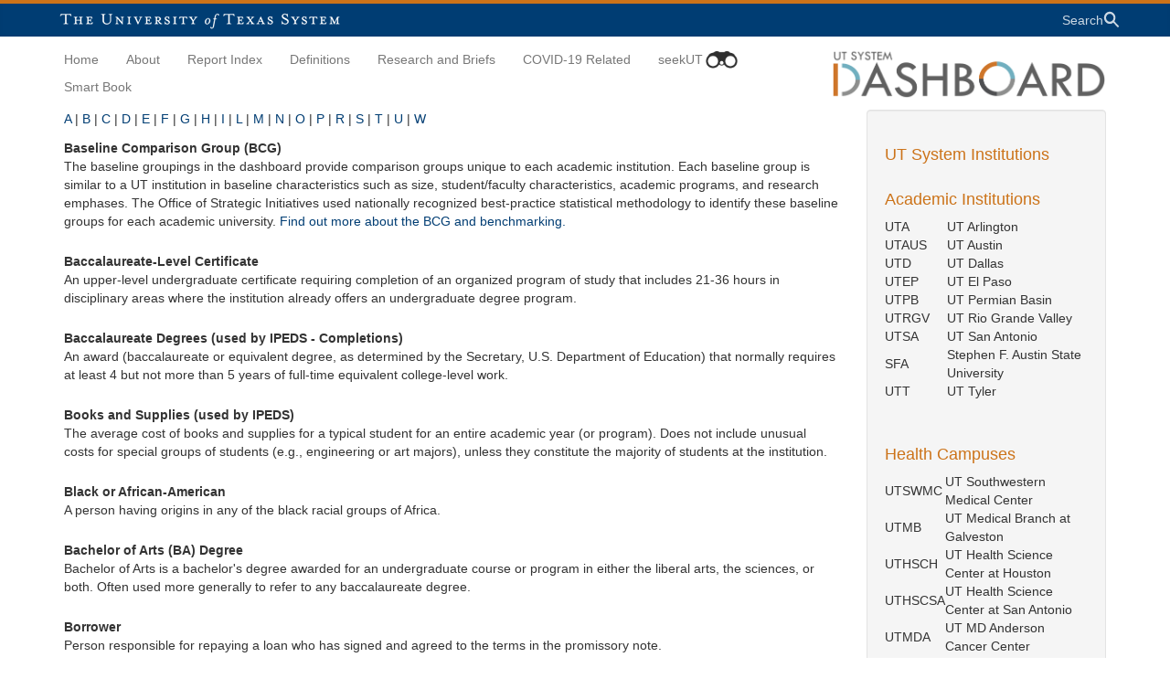

--- FILE ---
content_type: text/html; charset=UTF-8
request_url: https://data.utsystem.edu/definitions/B
body_size: 5851
content:
<!DOCTYPE html>
<html  lang="en" dir="ltr" prefix="og: https://ogp.me/ns#">
  <head>
    <meta charset="utf-8" />
<script async src="https://www.googletagmanager.com/gtag/js?id=UA-67763200-1"></script>
<script>window.dataLayer = window.dataLayer || [];function gtag(){dataLayer.push(arguments)};gtag("js", new Date());gtag("set", "developer_id.dMDhkMT", true);gtag("config", "UA-67763200-1", {"groups":"default","anonymize_ip":true,"page_placeholder":"PLACEHOLDER_page_path","allow_ad_personalization_signals":false});gtag("config", "G-23BEPK57EF", {"groups":"default","page_placeholder":"PLACEHOLDER_page_location","allow_ad_personalization_signals":false});</script>
<meta name="description" content="Current data, trends over time, comparative benchmarking for better decision &amp; policy making" />
<meta name="geo.placename" content="The University of Texas System" />
<meta name="geo.region" content="US-TX" />
<meta name="geo.position" content="30.284918, -97.734057" />
<meta property="og:site_name" content="UT System Dashboard" />
<meta property="og:title" content="Definitions" />
<meta property="og:description" content="Current data, trends over time, comparative benchmarking for better decision &amp; policy making" />
<meta property="og:image" content="https://data.utsystem.edu/sites/default/files/images/metadata/metadta_thumb_ut_dash.png" />
<meta name="twitter:card" content="summary_large_image" />
<meta name="twitter:description" content="Current data, trends over time, comparative benchmarking for better decision &amp; policy making" />
<meta name="twitter:site" content="@utsystem" />
<meta name="twitter:title" content="Definitions" />
<meta name="twitter:creator" content="@utsystem" />
<meta name="twitter:image:alt" content="UT System Dashboard" />
<meta name="twitter:image" content="https://data.utsystem.edu/sites/default/files/images/metadata/metadta_thumb_ut_dash.png" />
<meta name="Generator" content="Drupal 10 (https://www.drupal.org)" />
<meta name="MobileOptimized" content="width" />
<meta name="HandheldFriendly" content="true" />
<meta name="viewport" content="width=device-width, initial-scale=1.0" />
<link rel="icon" href="/themes/utsystemsosi/favicon.ico" type="image/vnd.microsoft.icon" />

    <title>Definitions | UT System Dashboard</title>
    <link rel="stylesheet" media="all" href="/sites/default/files/css/css_N5VQKWt3FEWzaUXynhHFvKRsTk00TrPQYFphkRZczJ8.css?delta=0&amp;language=en&amp;theme=utsystemsosi&amp;include=eJxlissNgDAMxRYqzUgo0AgCKUG8ls_2IDhysWTLvW9CaasrW-SJzwDvla3NkpRb02UG_VMso2QJuFAkU8eQUMtncCgN5h1bg3I9-xB2lQP0MmZP1eQG7T0u2A" />
<link rel="stylesheet" media="all" href="/sites/default/files/css/css_OmwnrGN0rZsubNh3CIf2XbVI58nooL4nouqMJLi9TOk.css?delta=1&amp;language=en&amp;theme=utsystemsosi&amp;include=eJxlissNgDAMxRYqzUgo0AgCKUG8ls_2IDhysWTLvW9CaasrW-SJzwDvla3NkpRb02UG_VMso2QJuFAkU8eQUMtncCgN5h1bg3I9-xB2lQP0MmZP1eQG7T0u2A" />

    
  </head>
  <body class="path-definitions has-glyphicons">
    <a href="#main-content" class="visually-hidden focusable skip-link">
      Skip to main content
    </a>
    
      <div class="dialog-off-canvas-main-canvas" data-off-canvas-main-canvas>
    <div class="dashboard-site-content">
  <div id="top-bar">
    <div class="container">
      <div class="row">
        <div id="top-bar-logo">
          <a href="https://utsystem.edu" id="ut-logo"><img src="/themes/utsystemsosi/images/UTSystemText.png" alt="The University of Texas System"></a>
        </div>
        <div class="site-search">
          <a href="/search">
            <span>Search</span>
            <svg class="ico-search" aria-hidden="true" xmlns="http://www.w3.org/2000/svg" viewBox="0 0 24 24">
              <path fill="#fff" d="M23 21.1l-6.8-6.8c1-1.4 1.6-3.1 1.6-4.9C17.8 4.8 14 1 9.4 1S1.1 4.8 1.1 9.4c0 4.6 3.8 8.4 8.4 8.4 1.9 0 3.6-.6 5-1.7l6.8 6.8 1.7-1.8zM9.5 14.9c-3 0-5.5-2.5-5.5-5.5s2.5-5.5 5.5-5.5S15 6.4 15 9.4s-2.5 5.5-5.5 5.5z"/></path>
            </svg>
          </a>
        </div>
      </div>
    </div>
  </div>
  
                    <header class="navbar navbar-default container" id="navbar" role="banner">
                <div class="navbar-header">
            <div class="region region-navigation">
    <section id="block-dashboardlogo" class="block block-block-content block-block-content6d62cca7-7182-4ef4-86ee-982921c47440 clearfix">
  
    

      
            <div class="field field--name-body field--type-text-with-summary field--label-hidden field--item"><a class="logo-link" href="/">
  <span class="sr-only">UT System Dashboard Home</span>
  <img alt="UT System Dashboard Logo" class="logo-link__image" src="/themes/utsystemsosi/images/dashlogo_300px_300ppi.png" />
</a></div>
      
  </section>


  </div>

                                <button type="button" class="navbar-toggle" data-toggle="collapse" data-target="#navbar-collapse">
              <span class="sr-only">Toggle navigation</span>
              <span class="icon-bar"></span>
              <span class="icon-bar"></span>
              <span class="icon-bar"></span>
            </button>
                        <div id="navbar-collapse" class="navbar-collapse collapse">
                <div class="region region-navigation-collapsible">
    <nav role="navigation" aria-labelledby="block-utsystemsosi-main-menu-menu" id="block-utsystemsosi-main-menu">
            
  <h2 class="visually-hidden" id="block-utsystemsosi-main-menu-menu">Main navigation</h2>
  

        
      <ul class="menu menu--main nav navbar-nav">
                      <li class="first">
                                        <a href="/" data-drupal-link-system-path="&lt;front&gt;">Home</a>
              </li>
                      <li>
                                        <a href="/about-utdashboard" data-drupal-link-system-path="node/1121">About</a>
              </li>
                      <li>
                                        <a href="/all-reports" title="Reports by topic">Report Index</a>
              </li>
                      <li>
                                        <a href="/definitions" data-drupal-link-system-path="definitions">Definitions</a>
              </li>
                      <li>
                                        <a href="https://utsystem.edu/offices/institutional-research-and-analysis/reports-and-policy-papers" target="_blank" title="Office of Institutional Research and Analysis Policy Papers and Briefs">Research and Briefs</a>
              </li>
                      <li>
                                        <a href="/COVID-Related-Research-Briefs" data-drupal-link-system-path="node/1146">COVID-19 Related </a>
              </li>
                      <li>
                                        <a href="https://seekut.utsystem.edu/" class="seekut" target="_blank">seekUT</a>
              </li>
                      <li class="last">
                                        <a href="/SmartBook" data-drupal-link-system-path="node/1166">Smart Book</a>
              </li>
        </ul>
  

  </nav>

  </div>

            </div>
                  </div>

                      </header>
      
        <div role="main" class="main-container container js-quickedit-main-content">
      <div class="row">
                
                
                
                        <section class="col-sm-9">

                                              <div class="highlighted">  <div class="region region-highlighted">
    <div data-drupal-messages-fallback class="hidden"></div>

  </div>
</div>
                      
                    
                    
                    
                                <a id="main-content"></a>
              <div class="region region-content">
      <div class="views-element-container form-group"><div class="view view-definitions-glossary view-id-definitions_glossary view-display-id-page_1 js-view-dom-id-509bb4eca38599c22f5eb8cef4379d996fd63dc4c3d0793c090af5a05ef0e9f8">
  
    
          <div class="attachment attachment-before">
      <div class="views-element-container form-group"><div class="view view-definitions-glossary view-id-definitions_glossary view-display-id-attachment_1 js-view-dom-id-14609431c51aa6d3d69698012a533d95b4fa1a605755690f1d09551959ac48dd">
  
    
      
      <div class="view-content">
        <span >
    <a href="/definitions/A">A</a>
    </span>
  <span >
   |   <a href="/definitions/B" class="is-active">B</a>
    </span>
  <span >
   |   <a href="/definitions/C">C</a>
    </span>
  <span >
   |   <a href="/definitions/D">D</a>
    </span>
  <span >
   |   <a href="/definitions/E">E</a>
    </span>
  <span >
   |   <a href="/definitions/F">F</a>
    </span>
  <span >
   |   <a href="/definitions/G">G</a>
    </span>
  <span >
   |   <a href="/definitions/H">H</a>
    </span>
  <span >
   |   <a href="/definitions/I">I</a>
    </span>
  <span >
   |   <a href="/definitions/L">L</a>
    </span>
  <span >
   |   <a href="/definitions/M">M</a>
    </span>
  <span >
   |   <a href="/definitions/N">N</a>
    </span>
  <span >
   |   <a href="/definitions/O">O</a>
    </span>
  <span >
   |   <a href="/definitions/P">P</a>
    </span>
  <span >
   |   <a href="/definitions/R">R</a>
    </span>
  <span >
   |   <a href="/definitions/S">S</a>
    </span>
  <span >
   |   <a href="/definitions/T">T</a>
    </span>
  <span >
   |   <a href="/definitions/U">U</a>
    </span>
  <span >
   |   <a href="/definitions/W">W</a>
    </span>

    </div>
  
          </div>
</div>

    </div>
  
      <div class="view-content">
          <div class="views-row"><div class="views-field views-field-title"><span class="field-content">Baseline Comparison Group (BCG)</span></div><div class="views-field views-field-body"><div class="field-content"><p>The baseline groupings in the dashboard provide comparison groups unique to each academic institution. Each baseline group is similar to a UT institution in baseline characteristics such as size, student/faculty characteristics, academic programs, and research emphases. The Office of Strategic Initiatives used nationally recognized best-practice statistical methodology to identify these baseline groups for each academic university. <a href="http://www.utsystem.edu/osm/files/onepagers/OneSheet-Benchmarking-Dec2010.pdf">Find out more about the BCG and benchmarking.</a></p></div></div></div>
    <div class="views-row"><div class="views-field views-field-title"><span class="field-content">Baccalaureate-Level Certificate</span></div><div class="views-field views-field-body"><div class="field-content"><p>An upper-level undergraduate certificate requiring completion of an organized program of study that includes 21-36 hours in disciplinary areas where the institution already offers an undergraduate degree program.</p></div></div></div>
    <div class="views-row"><div class="views-field views-field-title"><span class="field-content">Baccalaureate Degrees (used by IPEDS - Completions)</span></div><div class="views-field views-field-body"><div class="field-content"><p>An award (baccalaureate or equivalent degree, as determined by the Secretary, U.S. Department of Education) that normally requires at least 4 but not more than 5 years of full-time equivalent college-level work.</p></div></div></div>
    <div class="views-row"><div class="views-field views-field-title"><span class="field-content">Books and Supplies (used by IPEDS)</span></div><div class="views-field views-field-body"><div class="field-content"><p>The average cost of books and supplies for a typical student for an entire academic year (or program). Does not include unusual costs for special groups of students (e.g., engineering or art majors), unless they constitute the majority of students at the institution.</p></div></div></div>
    <div class="views-row"><div class="views-field views-field-title"><span class="field-content">Black or African-American</span></div><div class="views-field views-field-body"><div class="field-content"><p>A person having origins in any of the black racial groups of Africa.</p></div></div></div>
    <div class="views-row"><div class="views-field views-field-title"><span class="field-content">Bachelor of Arts (BA) Degree</span></div><div class="views-field views-field-body"><div class="field-content"><p><span lang="EN">Bachelor of Arts </span>is a bachelor's degree awarded for an undergraduate course or program in either the liberal arts, the sciences, or both.<span lang="EN"> Often used more generally to refer to any baccalaureate degree.</span></p></div></div></div>
    <div class="views-row"><div class="views-field views-field-title"><span class="field-content">Borrower</span></div><div class="views-field views-field-body"><div class="field-content"><p>Person responsible for repaying a loan who has signed and agreed to the terms in the promissory note.</p></div></div></div>

    </div>
  
      
          </div>
</div>


  </div>

                  </section>

                                      <aside class="col-sm-3" role="complementary">
                <div class="well region region-sidebar-second">
    <section id="block-utsysteminstitutions" class="block block-block-content block-block-content5ad2baee-56ae-44ac-b6df-07d0f7462fc6 clearfix">
  
      <h3 class="block-title">UT System Institutions</h3>
    

      
            <div class="field field--name-body field--type-text-with-summary field--label-hidden field--item"><table><thead><tr><th><h3>Academic Institutions</h3></th></tr></thead></table><table><tbody><tr><td>UTA</td><td>&nbsp; UT Arlington</td></tr><tr><td>UTAUS&nbsp; &nbsp;</td><td>&nbsp; UT Austin</td></tr><tr><td>UTD</td><td>&nbsp; UT Dallas</td></tr><tr><td>UTEP</td><td>&nbsp; UT El Paso</td></tr><tr><td>UTPB</td><td>&nbsp; UT Permian Basin</td></tr><tr><td>UTRGV</td><td>&nbsp; UT Rio Grande Valley</td></tr><tr><td>UTSA</td><td>&nbsp; UT San Antonio</td></tr><tr><td>SFA</td><td>&nbsp; Stephen F. Austin State<br>&nbsp; University</td></tr><tr><td>UTT</td><td>&nbsp; UT Tyler</td></tr></tbody></table><p>&nbsp;</p><table><tbody><tr><td colspan="2"><h3>Health Campuses</h3></td></tr><tr><td>UTSWMC</td><td>UT Southwestern Medical Center</td></tr><tr><td>UTMB</td><td>UT Medical Branch at Galveston</td></tr><tr><td>UTHSCH</td><td>UT Health Science Center at Houston</td></tr><tr><td>UTHSCSA</td><td>UT Health Science Center at San Antonio</td></tr><tr><td>UTMDA</td><td>UT MD Anderson Cancer Center</td></tr><tr><td colspan="2"><p>&nbsp;</p><p><strong>Note:</strong> The UT Brownsville (UTB) and UT Pan American (UTPA) campuses closed at the end of AY 2015. UT Rio Grande Valley (UTRGV) began enrolling students in Fall 2015.</p></td></tr></tbody></table></div>
      
  </section>


  </div>

            </aside>
                        </div>
    </div>
  
            <footer class="footer container" role="contentinfo">
          <div class="region region-footer">
    <nav role="navigation" aria-labelledby="block-utsystemsosi-footer-menu" id="block-utsystemsosi-footer">
            
  <h2 class="visually-hidden" id="block-utsystemsosi-footer-menu">Footer menu</h2>
  

        
      <ul class="menu menu--footer nav">
                      <li class="first">
                                        <a href="http://www.utsystem.edu" target="_blank">UT System Home</a>
              </li>
                      <li>
                                        <a href="http://www.utsystem.edu/privacy" target="_blank">Privacy Statement</a>
              </li>
                      <li>
                                        <a href="https://www.utsystem.edu/copyright" target="_blank">Copyright</a>
              </li>
                      <li>
                                        <a href="http://www.utsystem.edu/accessibility" target="_blank">Accessibility</a>
              </li>
                      <li class="last">
                                        <a href="http://sao.fraud.state.tx.us/" target="_blank">Fraud Reporting</a>
              </li>
        </ul>
  

  </nav>
<nav role="navigation" aria-labelledby="block-footer2-menu" id="block-footer2">
            
  <h2 class="visually-hidden" id="block-footer2-menu">Footer2</h2>
  

        
      <ul class="menu menu--footer2 nav">
                      <li class="first">
                                        <a href="https://texas.gov/" target="_blank">State of Texas</a>
              </li>
                      <li>
                                        <a href="http://www.texashomelandsecurity.com" target="_blank">Texas Homeland Security</a>
              </li>
                      <li>
                                        <a href="https://veterans.portal.texas.gov/" target="_blank">Texas Veterans Portal</a>
              </li>
                      <li>
                                        <a href="http://www.texastransparency.org" target="_blank">Where the Money Goes</a>
              </li>
                      <li class="last">
                                        <a href="https://www.tsl.texas.gov/trail/index.html" target="_blank">TRAIL Search</a>
              </li>
        </ul>
  

  </nav>
<section id="block-footercopyright" class="block block-block-content block-block-contentb4417a22-1227-4d85-8664-8b5d5b4abe2e clearfix">
  
    

      
            <div class="field field--name-body field--type-text-with-summary field--label-hidden field--item"><h6><span>© 2025 The University of Texas System. <span>210 W. 7<sup>th</sup> Street</span>, Austin, Texas 78701</span></h6></div>
      
  </section>


  </div>

      </footer>
      </div>

  </div>

    
    <script type="application/json" data-drupal-selector="drupal-settings-json">{"path":{"baseUrl":"\/","pathPrefix":"","currentPath":"definitions\/B","currentPathIsAdmin":false,"isFront":false,"currentLanguage":"en"},"pluralDelimiter":"\u0003","suppressDeprecationErrors":true,"ajaxPageState":{"libraries":"eJxlzusOwjAIBeAX6uwjNXQjFaWj6WHTvb1G42X6h3A-khOymcM7tZhfW2qdk8zi4U2xWbOV-5e4mbq0UMyKcqKZdHMZEX8hwEYhTZUnoaQynxH_6eBHrhywwbnGTOCw-DPBIJ_vBoxdmmN_LmqZdIBv97YSVuEL4mMe6ETXHVSbFuUb-6BjuA","theme":"utsystemsosi","theme_token":null},"ajaxTrustedUrl":[],"google_analytics":{"account":"UA-67763200-1","trackOutbound":true,"trackMailto":true,"trackTel":true,"trackDownload":true,"trackDownloadExtensions":"7z|aac|arc|arj|asf|asx|avi|bin|csv|doc(x|m)?|dot(x|m)?|exe|flv|gif|gz|gzip|hqx|jar|jpe?g|js|mp(2|3|4|e?g)|mov(ie)?|msi|msp|pdf|phps|png|ppt(x|m)?|pot(x|m)?|pps(x|m)?|ppam|sld(x|m)?|thmx|qtm?|ra(m|r)?|sea|sit|tar|tgz|torrent|txt|wav|wma|wmv|wpd|xls(x|m|b)?|xlt(x|m)|xlam|xml|z|zip"},"bootstrap":{"forms_has_error_value_toggle":1,"popover_enabled":1,"popover_animation":1,"popover_auto_close":1,"popover_container":"body","popover_content":"","popover_delay":"0","popover_html":0,"popover_placement":"right","popover_selector":"","popover_title":"","popover_trigger":"click","tooltip_enabled":1,"tooltip_animation":1,"tooltip_container":"body","tooltip_delay":"0","tooltip_html":0,"tooltip_placement":"auto left","tooltip_selector":"","tooltip_trigger":"hover"},"views":{"ajax_path":"\/views\/ajax","ajaxViews":{"views_dom_id:509bb4eca38599c22f5eb8cef4379d996fd63dc4c3d0793c090af5a05ef0e9f8":{"view_name":"definitions_glossary","view_display_id":"page_1","view_args":"B","view_path":"\/definitions\/B","view_base_path":"definitions","view_dom_id":"509bb4eca38599c22f5eb8cef4379d996fd63dc4c3d0793c090af5a05ef0e9f8","pager_element":0},"views_dom_id:14609431c51aa6d3d69698012a533d95b4fa1a605755690f1d09551959ac48dd":{"view_name":"definitions_glossary","view_display_id":"attachment_1","view_args":"","view_path":"\/definitions\/B","view_base_path":"definitions","view_dom_id":"14609431c51aa6d3d69698012a533d95b4fa1a605755690f1d09551959ac48dd","pager_element":0}}},"user":{"uid":0,"permissionsHash":"3a25b76121a38822bcfaedf50e91fa846f70d9d87c6736127cb45275c531c1a1"}}</script>
<script src="/sites/default/files/js/js_EUawdPV3Ur3h6-CrnAfl_0MY5Vj82cdXZ-WS9p6UJCE.js?scope=footer&amp;delta=0&amp;language=en&amp;theme=utsystemsosi&amp;include=eJxdzUsKAzEMA9ALZZojBWcIwcWNTKxOm9sXCv0wGyGeFqoAg1M8108rPlvRoUxfyg7H0eafEDCqpw50a0WG2KLukc-Q7owVbLdA6O9li32q8zR3QxXbgst09HRoe0R-50Wu8nwBMLJGYg"></script>

  </body>
</html>
